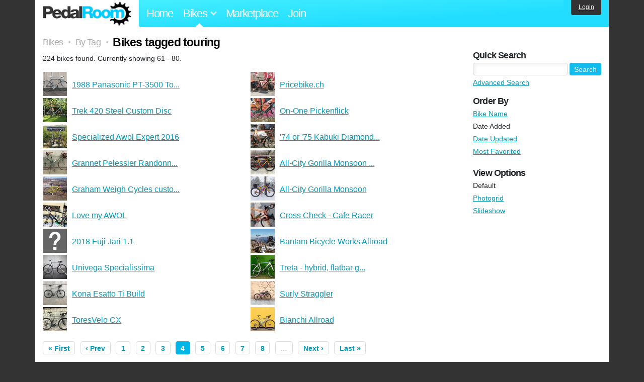

--- FILE ---
content_type: text/html; charset=utf-8
request_url: https://www.pedalroom.com/bikes/tagged/touring/4?o=newest
body_size: 4040
content:
<!DOCTYPE html>
<html lang="en">
<head>
  <meta charset="utf-8">
  <meta name="viewport" content="width=device-width, initial-scale=1, shrink-to-fit=no">
  <title>Bikes tagged touring - Pedal Room</title>
  
  <meta http-equiv="Content-Type" content="text/html; charset=UTF-8" />
  <meta http-equiv="Content-Language" content="en-us" />
  
  <link rel="search" type="application/opensearchdescription+xml" title="Pedal Room" href="/opensearch.xml" />
  <link rel="shortcut icon" href="/img/favicon.gif" />
  
  <meta property="fb:app_id" content="109629149092601" />
  <link rel="stylesheet" media="screen" href="/assets/application_new-74ba1a8bed4caf9e25d50f8cde770cf9e579cbfa3c6df7e392040478e958f8a3.css" />
<link rel="stylesheet" media="screen" href="/assets/bikes-1a157b8f1d165fb9ca3b7372245e560e692aa78159b5c57df27b4d49a59ef0d6.css" />

  <script src="/assets/application_new-b6f227be0905e22ec5d6b062435af11d9762a25981cea92d3e4615966c3d2096.js"></script>

  <script type="text/javascript">var _gaq = _gaq || [];
_gaq.push(['_setAccount', 'UA-7463617-2']);
_gaq.push(['_trackPageview']);

(function() {
var ga = document.createElement('script');
ga.src = ('https:' == document.location.protocol ? 'https://ssl' : 'http://www') + '.google-analytics.com/ga.js';
ga.setAttribute('async', 'true');
document.documentElement.firstChild.appendChild(ga);
})();</script>
  <meta name="csrf-param" content="authenticity_token" />
<meta name="csrf-token" content="Fz/w7sXUbJ8Rt+I7/kNybZpIWcPGPiPE89B7nE95+wgZo6Av8VtTQ4DQyEM2hyyF7LdlL65UdPPTKiRviomgJQ==" />
  
</head>
<body>
<div class="master-container">
<header class="container">
    <div class="row">
      <div class="col-md-auto">
          <a href="/" class="home" title="Pedal Room home">Pedal Room</a>
      </div>
      <div class="col-md d-flex align-items-center" id="nav-menu">
        <nav aria-label="Main Navigation">
          <ul class="outside-nav">
              <li class="nav-home"><a href="/" title="Pedal Room home page">Home</a></li>
            <li class="dropdown closed">
              <span class="toggle nav-highlight" id="bikes-toggle">Bikes<span class="arrow"></span></span>
              <ul class="dropdown-menu" id="bikes-dropdown">
                <li><a href="/bikes" title="Browse recently updated and new bikes, browse by category, etc.">Browse All</a></li>
                <li><a href="/bikes/by_tag" title="Browse bikes by various tags">By Tag</a></li>
                <li><a href="/bikes/search" title="Search by keywords and various search filters">Advanced Search</a></li>
              </ul>
            </li>
            <li class="nav-market"><a href="/forums/marketplace" title="Buy and sell bikes, parts, and accessories in our marketplace">Marketplace</a></li>
              <li class="nav-join"><a href="/join" title="Join for free">Join</a></li>
          </ul>
        </nav>
      </div>
      <div class="col-md-auto" id="member_details">
          <a href="/login" id="login_link" class="bg-dark text-white">Login</a>
      </div>
    </div>
</header>
<main class="container" id="content">
  <div class="row">
    <div id="main" class="col-md-8 col-lg-9">
      <div class="title">
  <a title="Browse all bikes" href="/bikes">Bikes</a> <span>&gt;</span>
      <a title="View bikes, organized by tag" href="/bikes/by_tag">By Tag</a> <span>&gt;</span>
  <h1>Bikes tagged touring</h1>
</div>

<p>224 bikes found. Currently showing 61 - 80.</p>

<div class="row no-gutters">
    <div class="col-12 col-sm-6 bike_search_row">
      <a title="View bike, 1988 Panasonic PT-3500 Touring" href="/bike/1988-panasonic-pt-3500-touring-38343"><img src="/sq/38343.jpg" width="48" height="48" alt="1988 Panasonic PT-3500 Touring" /> <span>1988 Panasonic PT-3500 To...</span></a>
    </div>
    <div class="col-12 col-sm-6 bike_search_row">
      <a title="View bike, Pricebike.ch" href="/bike/pricebikech-38276"><img src="/sq/38276.jpg" width="48" height="48" alt="Pricebike.ch" /> <span>Pricebike.ch</span></a>
    </div>
    <div class="col-12 col-sm-6 bike_search_row">
      <a title="View bike, Trek 420 Steel Custom Disc" href="/bike/trek-420-steel-custom-disc-38108"><img src="/sq/38108.jpg" width="48" height="48" alt="Trek 420 Steel Custom Disc" /> <span>Trek 420 Steel Custom Disc</span></a>
    </div>
    <div class="col-12 col-sm-6 bike_search_row">
      <a title="View bike, On-One Pickenflick" href="/bike/on-one-pickenflick-38022"><img src="/sq/38022.jpg" width="48" height="48" alt="On-One Pickenflick" /> <span>On-One Pickenflick</span></a>
    </div>
    <div class="col-12 col-sm-6 bike_search_row">
      <a title="View bike, Specialized Awol Expert 2016" href="/bike/specialized-awol-expert-2016-38020"><img src="/sq/38020.jpg" width="48" height="48" alt="Specialized Awol Expert 2016" /> <span>Specialized Awol Expert 2016</span></a>
    </div>
    <div class="col-12 col-sm-6 bike_search_row">
      <a title="View bike, &#39;74 or &#39;75 Kabuki Diamond Tourer" href="/bike/74-or-75-kabuki-diamond-tourer-37820"><img src="/sq/37820.jpg" width="48" height="48" alt="&#39;74 or &#39;75 Kabuki Diamond Tourer" /> <span>&#39;74 or &#39;75 Kabuki Diamond...</span></a>
    </div>
    <div class="col-12 col-sm-6 bike_search_row">
      <a title="View bike, Grannet Pelessier Randonneur 650B" href="/bike/grannet-pelessier-randonneur-650b-37546"><img src="/sq/37546.jpg" width="48" height="48" alt="Grannet Pelessier Randonneur 650B" /> <span>Grannet Pelessier Randonn...</span></a>
    </div>
    <div class="col-12 col-sm-6 bike_search_row">
      <a title="View bike, All-City Gorilla Monsoon 58cm" href="/bike/all-city-gorilla-monsoon-58cm-37089"><img src="/sq/37089.jpg" width="48" height="48" alt="All-City Gorilla Monsoon 58cm" /> <span>All-City Gorilla Monsoon ...</span></a>
    </div>
    <div class="col-12 col-sm-6 bike_search_row">
      <a title="View bike, Graham Weigh Cycles custom cyclocross" href="/bike/graham-weigh-cycles-custom-cyclocross-36991"><img src="/sq/36991.jpg" width="48" height="48" alt="Graham Weigh Cycles custom cyclocross" /> <span>Graham Weigh Cycles custo...</span></a>
    </div>
    <div class="col-12 col-sm-6 bike_search_row">
      <a title="View bike, All-City Gorilla Monsoon" href="/bike/all-city-gorilla-monsoon-36828"><img src="/sq/36828.jpg" width="48" height="48" alt="All-City Gorilla Monsoon" /> <span>All-City Gorilla Monsoon</span></a>
    </div>
    <div class="col-12 col-sm-6 bike_search_row">
      <a title="View bike, Love my AWOL" href="/bike/love-my-awol-36592"><img src="/sq/36592.jpg" width="48" height="48" alt="Love my AWOL" /> <span>Love my AWOL</span></a>
    </div>
    <div class="col-12 col-sm-6 bike_search_row">
      <a title="View bike, Cross Check - Cafe Racer" href="/bike/cross-check-cafe-racer-36574"><img src="/sq/36574.jpg" width="48" height="48" alt="Cross Check - Cafe Racer" /> <span>Cross Check - Cafe Racer</span></a>
    </div>
    <div class="col-12 col-sm-6 bike_search_row">
      <a title="View bike, 2018 Fuji Jari 1.1" href="/bike/2018-fuji-jari-11-36252"><span>2018 Fuji Jari 1.1</span></a>
    </div>
    <div class="col-12 col-sm-6 bike_search_row">
      <a title="View bike, Bantam Bicycle Works Allroad" href="/bike/bantam-bicycle-works-allroad-36178"><img src="/sq/36178.jpg" width="48" height="48" alt="Bantam Bicycle Works Allroad" /> <span>Bantam Bicycle Works Allroad</span></a>
    </div>
    <div class="col-12 col-sm-6 bike_search_row">
      <a title="View bike, Univega Specialissima" href="/bike/univega-specialissima-36060"><img src="/sq/36060.jpg" width="48" height="48" alt="Univega Specialissima" /> <span>Univega Specialissima</span></a>
    </div>
    <div class="col-12 col-sm-6 bike_search_row">
      <a title="View bike, Treta - hybrid, flatbar gravel tourer" href="/bike/treta-hybrid-flatbar-gravel-tourer-35882"><img src="/sq/35882.jpg" width="48" height="48" alt="Treta - hybrid, flatbar gravel tourer" /> <span>Treta - hybrid, flatbar g...</span></a>
    </div>
    <div class="col-12 col-sm-6 bike_search_row">
      <a title="View bike, Kona Esatto Ti Build" href="/bike/kona-esatto-ti-build-35546"><img src="/sq/35546.jpg" width="48" height="48" alt="Kona Esatto Ti Build" /> <span>Kona Esatto Ti Build</span></a>
    </div>
    <div class="col-12 col-sm-6 bike_search_row">
      <a title="View bike, Surly Straggler" href="/bike/surly-straggler-35453"><img src="/sq/35453.jpg" width="48" height="48" alt="Surly Straggler" /> <span>Surly Straggler</span></a>
    </div>
    <div class="col-12 col-sm-6 bike_search_row">
      <a title="View bike, ToresVelo CX" href="/bike/toresvelo-cx-34895"><img src="/sq/34895.jpg" width="48" height="48" alt="ToresVelo CX" /> <span>ToresVelo CX</span></a>
    </div>
    <div class="col-12 col-sm-6 bike_search_row">
      <a title="View bike, Bianchi Allroad" href="/bike/bianchi-allroad-34894"><img src="/sq/34894.jpg" width="48" height="48" alt="Bianchi Allroad" /> <span>Bianchi Allroad</span></a>
    </div>
</div>

  <nav class="pagination">
    <a href="/bikes/tagged/touring?o=newest">&laquo; First</a>

    <a rel="prev" href="/bikes/tagged/touring/3?o=newest">&lsaquo; Prev</a>

          <a href="/bikes/tagged/touring?o=newest">1</a>

          <a href="/bikes/tagged/touring/2?o=newest">2</a>

          <a rel="prev" href="/bikes/tagged/touring/3?o=newest">3</a>

          <span class="current">4</span>

          <a rel="next" href="/bikes/tagged/touring/5?o=newest">5</a>

          <a href="/bikes/tagged/touring/6?o=newest">6</a>

          <a href="/bikes/tagged/touring/7?o=newest">7</a>

          <a href="/bikes/tagged/touring/8?o=newest">8</a>

        <span class="page gap">&hellip;</span>

    <a rel="next" href="/bikes/tagged/touring/5?o=newest">Next &rsaquo;</a>

    <a href="/bikes/tagged/touring/12?o=newest">Last &raquo;</a>

    <div class="clear"><!-- --></div>
  </nav>



    </div>
      <div class="col-md-4 col-lg-3" style="padding-top: 2rem;">
        <div id="menu" class="menu">
            <h4>Quick Search</h4>
  <div class="pb-3">
    <form method="get" action="/bikes/search">
  <div class="row align-items-center no-gutters">
    <div class="col">
      <input type="text" name="q" class="quick_search" />
    </div>
    <div class="col-auto pl-1">
      <input type="submit" class="btn btn-sm btn-primary" value="Search" />
    </div>
  </div>
  <div class="mt-1">
    <a title="Advanced bike search with more options and search tips" href="/bikes/search">Advanced Search</a>
  </div>
</form>

  </div>
    <h4>Order By</h4><ol class="links"><li><a href="/bikes/tagged/touring?o=title">Bike Name</a></li><li>Date Added</li><li><a href="/bikes/tagged/touring?o=updated">Date Updated</a></li><li><a href="/bikes/tagged/touring?o=favorited">Most Favorited</a></li></ol>
    <h4>View Options</h4><ol class="links"><li>Default</li><li><a title="View results as grid of phoots" href="/bikes/tagged/touring/4?o=newest&amp;view=photogrid">Photogrid</a></li><li><a title="View results as a slideshow" href="/bikes/tagged/touring/4?o=newest&amp;view=slideshow">Slideshow</a></li></ol>

        </div>
      </div>
  </div>
</main>
<footer>
  <div class="container">
    <div class="row">
      <div class="col-6 col-md-4 mb-3">
        <h5>Bikes</h5>
        <ul>
          <li><a href="/bikes" title="Browse all bikes on Pedal Room">Browse All</a></li>
          <li><a href="/bikes/search" title="Advanced search for bicycles on the site">Advanced Search</a></li>
          <li><a href="/forums/marketplace" title="Buy and sell bicycles, parts, and gear">Marketplace</a></li>
        </ul>
      </div>
      <div class="col-6 col-md-4 mb-3">
        <h5>Pedal Room</h5>
        <ul>
          <li class="footer-join-links"><a href="/join" title="Join Pedal Room for free">Join</a> &bull; <a href="/login" title="Sign in to access your account">Sign In</a></li>
          <li><a href="/about" title="About Pedal Room">About</a></li>
          <li><a href="/contact_us" title="Contact us">Contact</a></li>
        </ul>
      </div>
      <div class="col-6 col-md-4 mb-3">
        <h5>More</h5>
        <ul>
          <li><a href="/site_map" title="Links to all the areas of Pedal Room">Site Map / Archive</a></li>
          <li><a title="Our blog, with site updates and such" href="/blog">Blog</a></li>
        </ul>
      </div>
    </div>
    <div class="copyright text-center py-1">
      <small class="text-muted">
        &copy;2009-2023 Pedal Room.
        <span class="ml-1">
          <a href="/about/terms" class="text-muted">Terms of use</a>
        </span>
      </small>
    </div>
  </div>
</footer>
</div>

<script type="text/javascript">$(document).ready(function() { var date = new Date(); date.setTime(date.getTime() + (1000*24*60*60*1000)); var expires = '; expires=' + date.toGMTString(); var offset = -(new Date().getTimezoneOffset() / 60); document.cookie = 'pr_tz=' + offset + expires + '; path=/'; });</script>
</body>
</html>
